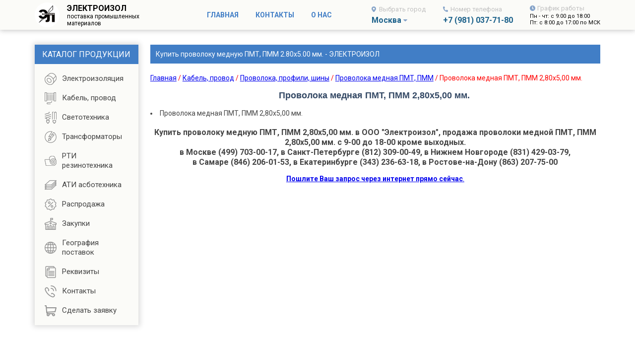

--- FILE ---
content_type: text/html; charset=UTF-8
request_url: https://electroizol.ru/cable-provod-29-6-336.htm
body_size: 3626
content:
<!DOCTYPE HTML PUBLIC "-//W3C//DTD HTML 4.01 Transitional//EN">
<html>
<head>
<title>Проволока медная ПМТ, ПММ 2.80х5.00 мм. - ЭЛЕКТРОИЗОЛ</title>
<meta http-equiv="Content-Type" content="text/html; charset=utf-8">
<meta name="viewport" content="width=device-width, initial-scale=1">
<meta name="KEYWORDS" content="Проволока медная ПМТ, ПММ 2.80х5.00 мм. - ЭЛЕКТРОИЗОЛ">
<meta name="DESCRIPTION" content="Проволока медная ПМТ, ПММ 2.80х5.00 мм. - ЭЛЕКТРОИЗОЛ">
<meta name="verify-v1" content="6xKGSnihRn8ei5w3J4FyqbsjYeysn/XbrF0pzqnTZFM=" />
<meta name="google-site-verification" content="DVj8xfHm-wvfGMut2yb_bNP8htzMnRt8OuMA7iJLvYU" />
<meta name="yandex-verification" content="30f87d461de5e6da" />
<meta name="msvalidate.01" content="5A49467802D60F33C79498526522EF06" />
<script src="//ajax.googleapis.com/ajax/libs/jquery/3.1.0/jquery.min.js"></script>
<script src="//api-maps.yandex.ru/2.0-stable/?load=package.standard&lang=ru-RU" type="text/javascript"></script>
<link rel="shortcut icon" href="favicon.ico">
<link rel="stylesheet" type="text/css" href="/css/bootstrap-grid.min.css">
<link rel="stylesheet" type="text/css" href="Style.css">
</head>
<body marginwidth="0" marginheight="0" topmargin="0" bottommargin="0" leftmargin="0" rightmargin="0" bgcolor="#FFFFFF">
<div class="header">
	<div class="container">
		<div class="row">
			<div class="col-lg-3 col-md-4 col-logo">
				<div class="logotype">
					
					<div class="logo">
						<a href="/">
							<img src="/img/logotype.png">
							<span class="logo-caption">
								<span class="logo-caption-title">ЭЛЕКТРОИЗОЛ</span>
								<span class="logo-caption-capt">поставка промышленных материалов</span>
							</span>
						</a>
					</div>
					
				</div>
			</div>
			<div class="col-lg-4 col-md-4 col-menu">
				<div class="header-menu">
					<ul>
						<li><a href="/">Главная</a></li>
						<li><a href="/contakt.htm">Контакты</a></li>
						<li><a href="/rekvizits.htm">О нас</a></li>
					</ul>
				</div>
			</div>
			<div class="col-lg-5 col-md-4 col-headcontact">
				<div class="contact-header">
					<div class="contact-header__city">
						<div class="contact-header__city_title">Выбрать город</div>
						<div class="contact-header__city_content">
							<a class="morecity" href="javascript:void(0);"><span id="user-city">Москва</span></a>
							<div class="all-city">
								<div class="drop-city">
									<div class="drop-city_name">Москва</div>
									<div class="drop-city_phone"><a href="tel:+79810377180">+7 (981) 037-71-80</a></div>
								</div>
								<div class="drop-city">
									<div class="drop-city_name">Санкт-Петербург</div>
									<div class="drop-city_phone"><a href="tel:+79810377180">+7 (981) 037-71-80</a></div>
								</div>
								<div class="drop-city">
									<div class="drop-city_name">Нижний-Новгород</div>
									<div class="drop-city_phone"><a href="tel:+79810377180">+7 (981) 037-71-80</a></div>
								</div>
								<div class="drop-city">
									<div class="drop-city_name">Самара</div>
									<div class="drop-city_phone"><a href="tel:+79810377180">+7 (981) 037-71-80</a></div>
								</div>
								<div class="drop-city">
									<div class="drop-city_name">Екатеринбург</div>
									<div class="drop-city_phone"><a href="tel:+79810377180">+7 (981) 037-71-80</a></div>
								</div>
								<div class="drop-city">
									<div class="drop-city_name">Ростов-на-Дону</div>
									<div class="drop-city_phone"><a href="tel:+79810377180">+7 (981) 037-71-80</a></div>
								</div>
							</div>
						</div>
					</div>
					<div class="contact-header__phone">
						<div class="contact-header__phone_title">Номер телефона</div>
						<div class="contact-header__phone_content"><span id="user-phone">+7 (981) 037-71-80</span></div>
					</div>
					<div class="contact-header__worktime">
						<div class="contact-header__worktime_title">График работы</div>
						<div class="contact-header__worktime_content">
							<div>Пн - чт: с 9:00 до 18:00</div>
							<div>Пт: с 8:00 до 17:00 по МСК</div>
						</div>
					</div>
					<div class="button-toggle">
						<button class="mobmenu">
							<span></span>
							<span></span>
							<span></span>
						</button>
					</div>
				</div>
			</div>
		</div>
	</div>
</div>

<script>
window.onload = function () {
   var city = ymaps.geolocation.city;
    if(city == 'Самара'){
       jQuery("#user-city").text('Самара');
	   jQuery("#user-phone").text('+7 (981) 037-71-80');
    } else if(city == 'Санкт-Петербург'){
       jQuery("#user-city").text('Санкт-Петербург');
	   jQuery("#user-phone").text('+7 (981) 037-71-80');
	} else if(city == 'НижнийНовгород'){
       jQuery("#user-city").text('Нижний Новгород');
	   jQuery("#user-phone").text('+7 (981) 037-71-80');
	} else if(city == 'Екатеринбург'){
       jQuery("#user-city").text('Екатеринбург');
	   jQuery("#user-phone").text('+7 (981) 037-71-80');
	} else if(city == 'Ростов-на-Дону'){
       jQuery("#user-city").text('Ростов-на-Дону');
	   jQuery("#user-phone").text('+7 (981) 037-71-80');
	} else {
       jQuery("#user-city").text('Москва');
	   jQuery("#user-phone").text('+7 (981) 037-71-80');
   }
}
</script>

<script>
$(function(){
	$('a.morecity').click(function(){
		$(this).parent().toggleClass('show');
	});
})
</script>
<script>
$(function(){
	$('button.mobmenu').click(function(){
		$('body').toggleClass('show-menu');
	});
})
</script><div class="site-content">
	<div class="container">
		<div class="row">
			<div class="col-xl-3 col-lg-3 col-menu-nav">
				<div class="left-sidebar">
					<div class="leftMenu">
	<div class="menuHeader"><span class="decktop">Каталог продукции</span><span class="mobile">Главное меню</span></div>
	<div class="menu-nav">
		<ul class="nav-menu">
			<li><a href="/" class="home">Главная</a></li>
			<li><a href="isolation.htm" class="isolation">Электроизоляция</a></li>
			<li><a href="cabelprovod.htm" class="cabelprovod">Кабель, провод</a></li>
			<li><a href="svetotehnika.htm" class="svetotehnika">Светотехника</a></li>
			<li><a href="transformators.htm" class="transformators">Трансформаторы</a></li>
			<li><a href="rezinotehnika.htm" class="rezinotehnika">РТИ резинотехника</a></li>
			<li><a href="asbotehnika.htm" class="asbotehnika">АТИ асботехника</a></li>
			<li><a href="akciya.htm" class="akciya">Распродажа</a></li>
			<li><a href="tenders.htm" class="tenders">Закупки</a></li>
			<li><a href="geo-p.htm" class="geo-p">География поставок</a></li>
			<li><a href="rekvizits.htm" class="rekvizits">Реквизиты</a></li>
			<li><a href="contakt.htm" class="contakt">Контакты</a></li>
			<li><a href="feedback.htm" class="feedback">Сделать заявку</a></li>
		</ul>
	</div>
</div>				</div>
			</div>
			<div class="col-xl-9 col-lg-9 col-content">
				<div class="component">
					<div class="keyword">Купить проволоку медную ПМТ, ПММ 2.80х5.00 мм. - ЭЛЕКТРОИЗОЛ</div>
					<p style="color:Red"><a href="main.htm">Главная</a> / <a href="cabelprovod.htm">Кабель, провод</a> / <a href="cable-provod-29.htm">Проволока, профили, шины</a> / <a href="cable-provod-29-6.htm">Проволока медная ПМТ, ПММ</a> / Проволока медная ПМТ, ПММ 2,80х5,00 мм.
<h1>Проволока медная ПМТ, ПММ 2,80х5,00 мм.</h1>
<p>
<li>Проволока медная ПМТ, ПММ 2,80х5,00 мм.<br>
</p>
<h2>Купить проволоку медную ПМТ, ПММ 2,80х5,00 мм. в ООО "Электроизол", продажа проволоки медной ПМТ, ПММ 2,80х5,00 мм. с 9-00 до 18-00 кроме выходных.<br>
в Москве (499) 703-00-17, в Санкт-Петербурге (812) 309-00-49, в Нижнем Новгороде (831) 429-03-79, <br> в Самаре (846) 206-01-53, в Екатеринбурге (343) 236-63-18, в Ростове-на-Дону (863) 207-75-00</h2>
<p align="center"><a href="feedback.htm" target="_blank"><strong> Пошлите Ваш запрос через интернет прямо сейчас</strong>. </a></p>				</div>
			</div>
		</div>
	</div>
</div>
<script type="text/javascript">
var gaJsHost = (("https:" == document.location.protocol) ? "https://ssl." : "http://www.");
document.write(unescape("%3Cscript src='" + gaJsHost + "google-analytics.com/ga.js' type='text/javascript'%3E%3C/script%3E"));
</script>
<script type="text/javascript">
var pageTracker = _gat._getTracker("UA-6275926-1");
pageTracker._trackPageview();
</script>

<!-- Global site tag (gtag.js) - Google Analytics -->
<script async src="https://www.googletagmanager.com/gtag/js?id=UA-6275926-1"></script>
<script>
  window.dataLayer = window.dataLayer || [];
  function gtag(){dataLayer.push(arguments);}
  gtag('js', new Date());

  gtag('config', 'UA-6275926-1');
</script>

<!-- Yandex.Metrika counter -->
<script type="text/javascript" >
   (function(m,e,t,r,i,k,a){m[i]=m[i]||function(){(m[i].a=m[i].a||[]).push(arguments)};
   m[i].l=1*new Date();k=e.createElement(t),a=e.getElementsByTagName(t)[0],k.async=1,k.src=r,a.parentNode.insertBefore(k,a)})
   (window, document, "script", "https://mc.yandex.ru/metrika/tag.js", "ym");

   ym(161994, "init", {
        clickmap:true,
        trackLinks:true,
        accurateTrackBounce:true,
        webvisor:true,
        trackHash:true
   });
</script>
<noscript><div><img src="https://mc.yandex.ru/watch/161994" style="position:absolute; left:-9999px;" alt="" /></div></noscript>
<!-- /Yandex.Metrika counter -->
<div class="footer">
	<div class="container">
		<div class="copyright">Copyright © 2006-2026 ООО Электроизол</div>
		<div class="rating">
			<noindex>
			<!--Rating@Mail.ru counter-->
			<script language="javascript" type="text/javascript"><!--
			d=document;var a='';a+=';r='+escape(d.referrer);js=10;//--></script>
			<script language="javascript1.1" type="text/javascript"><!--
			a+=';j='+navigator.javaEnabled();js=11;//--></script>
			<script language="javascript1.2" type="text/javascript"><!--
			s=screen;a+=';s='+s.width+'*'+s.height;
			a+=';d='+(s.colorDepth?s.colorDepth:s.pixelDepth);js=12;//--></script>
			<script language="javascript1.3" type="text/javascript"><!--
			js=13;//--></script><script language="javascript" type="text/javascript"><!--
			d.write('<a rel="nofollow" href="http://top.mail.ru/jump?from=1530278" target="_top">'+
			'<img src="http://d9.c5.b7.a1.top.mail.ru/counter?id=1530278;t=56;js='+js+
			a+';rand='+Math.random()+'" alt="Рейтинг@Mail.ru" border="0" '+
			'height="31" width="88"><\/a>');if(11<js)d.write('<'+'!-- ');//--></script>
			<noscript><a rel="nofollow" target="_top" href="http://top.mail.ru/jump?from=1530278">
			<img src="http://d9.c5.b7.a1.top.mail.ru/counter?js=na;id=1530278;t=56" 
			height="31" width="88" border="0" alt="Рейтинг@Mail.ru"></a></noscript>
			<script language="javascript" type="text/javascript"><!--
			if(11<js)d.write('--'+'>');//--></script>
			<!--// Rating@Mail.ru counter-->
			</noindex>
		</div>
	</div>
</div>
</body>
</html>

--- FILE ---
content_type: text/css
request_url: https://electroizol.ru/Style.css
body_size: 2606
content:
/* CSS Document */
@import url('https://fonts.googleapis.com/css2?family=Roboto:wght@100;300;400;500;700&display=swap');
body {
	font-family: 'Roboto', sans-serif;
}
span.mobile {
	display: none;
}
.header {
    background: #FBFBF8;
    box-shadow: 0px 1px 10px rgba(0, 0, 0, 0.25);
    margin-bottom: 30px;
    padding: 5px 0;
    font-family: 'Roboto', sans-serif;
}
.hide-text {display:none;}
.logotype {}
.contact-header__city_content.show .all-city {
    visibility: visible;
    opacity: 1;
    top: 25px;
}
.col-menu-nav {
    width: 20%;
}
.keyword {
    background: #417ec6;
    color: #fff;
    font-size: 14px;
    padding: 11px;
	margin-bottom: 20px;
}
.col-content {
    width: 80%;
}
.contact-header__city_content.show a.morecity:after {
    transform: rotate(-180deg);
}
.logotype a {
    display: flex;
    align-items: center;
    color: #000;
    text-decoration: none;
}
.menuHeader {
    background: #417EC6;
    text-align: center;
    font-size: 16px;
    color: #fff;
    text-transform: uppercase;
    padding: 10px;
}

.leftMenu {
    background: #FBFBF8;
    box-shadow: 0px 0px 10px 3px rgba(0, 0, 0, 0.15);
    padding: 0;
}

.menu-nav {
    padding: 10px 20px;
}
span.logo-caption {
    display: block;
    padding-left: 15px;
}

span.logo-caption span {
    display: block;
}

span.logo-caption-capt {
    font-size: 12px;
}

span.logo-caption-title {
    font-size: 16px;
    font-weight: bold;
}
.header-menu {
    text-align: center;
}

.header-menu ul {
    margin: 0;
    padding: 0;
    list-style: none;
}

.header-menu ul li {
    display: inline-block;
}

.header-menu ul li a {
    text-decoration: none;
    font-size: 14px;
    font-weight: bold;
    text-transform: uppercase;
    color: #417EC6;
    font-family: 'Roboto', sans-serif;
    padding: 0 15px;
    display: block;
    line-height: 50px;
    transition: 0.2s;
}
.drop-city {
    margin-bottom: 5px;
    border-bottom: 1px solid #eaeaea;
    padding-bottom: 5px;
}
ul.nav-menu {
    margin: 0;
    padding: 0;
    list-style: none;
}

ul.nav-menu a {
    display: block;
    color: #444444;
    text-decoration: none;
    font-size: 15px;
    padding: 10px 0 10px 35px;
    background-repeat: no-repeat;
    background-position: left center;
    transition: 0.2s;
}
ul.nav-menu a:hover {
    color: #1D628B;
    font-weight:bold;
}
ul.nav-menu li {}
.drop-city_phone {
    font-size: 16px;
}

.drop-city_name {
    margin-bottom: 2px;
    font-size: 13px;
}
.header .row {
    align-items: center;
}
.header-menu ul li a:hover {
    color: #344965;
}
.contact-header__city_content {
    position: relative;
}

.all-city {
    position: absolute;
    width: 160px;
    background: #fbfbf8;
    padding: 20px;
    box-shadow: 0px 1px 10px rgb(0 0 0 / 25%);
    font-size: 14px;
    transition: 0.2s;
    top: 35px;
    visibility: hidden;
    opacity: 0;
    border-radius: 10px;
    z-index: 999;
}

.contact-header {
    display: flex;
    align-items: center;
    justify-content: space-between;
    padding-top: 0;
}

.contact-header__city_title {
    font-size: 13px;
    color: #C0C0C0;
    position: relative;
    padding-left: 15px;
    margin-bottom: 5px;
}
.contact-header__city_title:before {
    content:"";
    position: absolute;
    background:url(/img/maps.svg);
    width: 9px;
    height: 11px;
    left: 0;
    top: 2px;
}
.contact-header__phone_title {
    font-size: 13px;
    color: #C0C0C0;
    position: relative;
    padding-left: 15px;
    margin-bottom: 5px;
}
.contact-header__phone_title:before {
    content:"";
    position: absolute;
    background:url(/img/phone.svg);
    width: 10px;
    height: 11px;
    left: 0;
    top: 2px;
}
.contact-header__worktime_title {
    font-size: 13px;
    color: #C0C0C0;
    position: relative;
    padding-left: 15px;
    margin-bottom: 2px;
}
.contact-header__worktime_title:before {
    content:"";
    position: absolute;
    background:url(/img/time.svg);
    width: 11px;
    height: 11px;
    left: 0;
    top: 2px;
}
.contact-header__city_content a {
    color: #1D628B;
    font-weight: bold;
    display: inline-block;
    position: relative;
    padding-right: 12px;
}
.contact-header__city_content a.morecity:after {
    content:"";
    position: absolute;
    background:url(/img/down.svg);
    width: 8px;
    height: 5px;
    top: 8px;
    right: 0;
    transition: 0.2s;
}
.contact-header a {
    text-decoration: none;
    color: #1D628B;
}
.contact-header__phone_content {
    font-weight: bold;
	color: #1D628B;
}

.contact-header__worktime_content {
    font-size: 11px;
}

ul.nav-menu a.isolation {
	background-image: url(/img/menu1.png);
}
ul.nav-menu a.cabelprovod {
	background-image: url(/img/menu2.png);
}
ul.nav-menu a.svetotehnika {
	background-image: url(/img/menu3.png);
}
ul.nav-menu a.transformators {
	background-image: url(/img/menu4.png);
}
ul.nav-menu a.rezinotehnika {
	background-image: url(/img/menu5.png);
}
ul.nav-menu a.asbotehnika {
	background-image: url(/img/menu6.png);
}
ul.nav-menu a.home {background-image: url(/img/home.png);}
ul.nav-menu a.akciya {background-image: url(/img/menu7.png);}
ul.nav-menu a.tenders {background-image: url(/img/menu8.png);}
ul.nav-menu a.geo-p {background-image: url(/img/menu9.png);}
ul.nav-menu a.rekvizits {background-image: url(/img/menu10.png);}
ul.nav-menu a.contakt {background-image: url(/img/menu11.png);}
ul.nav-menu a.feedback {background-image: url(/img/menu12.png);}

h2 {}

.avant {
    text-align: center;
    padding: 30px;
}

.avantages {
    margin-bottom: 20px;
}
ul.nav-menu a.home {
    display: none;
}
.button-buy {
    text-align: center;
    margin: 30px 0 100px 0;
}

a.btn {
    display: inline-block;
    text-decoration: none;
    color: #ffffff;
    font-size: 14px;
    font-weight: bold;
    text-transform: uppercase;
    background: #417EC6;
    padding: 10px 20px;
}
.avant-capt {
    font-size: 14px;
}

.avant-pic {
    margin-bottom: 15px;
}
.site-content {
    margin-bottom: 100px;
}
.center {
	text-align: center;
}
.card-item {
    background: #FBFBF8;
    padding: 40px;
    height: 100%;
    box-sizing: border-box;
    box-shadow: 0px 0px 10px 3px rgba(0, 0, 0, 0.10);
    min-height: 170px;
    transition: 0.2s;
}
.card-item:hover {
    box-shadow: 0px 0px 10px 3px rgba(0, 0, 0, 0.15);
}
.col-card {
    margin-bottom: 25px;
    box-sizing: border-box;
}

.card-item__title {
    margin-bottom: 15px;
}

.card-item__title {
    font-size: 16px;
    color: #1D628B;
    font-weight: bold;
    text-decoration: none;
}
.col-card > a {
    text-decoration: none;
    display: block;
}
.card-item__desc {
    font-size: 14px;
    color: #999999;
    line-height: 1.3;
}
.component {
    padding-left: 10px;
}
body.show-menu {}

body.show-menu .leftMenu {
    top: 130px;
    opacity: 1;
    visibility: visible;
}







H1 {
font-size : 18px;
font-family : Tahoma, Verdana, Arial, Helvetica;
color : #344965;
text-align : center;
margin : 0;
padding : 2px 10px 2px 7px;
}

H2.head {font-size: 24px;color: #444444;text-align : center;margin: 20px 0 10px;}
H2 {font-size: 16px;color: #444444;text-align : center;margin: 20px 0 10px;}

H3 {
font-size : 16px;
font-family : Tahoma, Verdana, Arial, Helvetica;
color : #344965;
margin : 0;
padding : 2px 10px 2px 7px;
}

H4 {
font-size : 13px;
font-family : Tahoma, Verdana, Arial, Helvetica;
color : #344965;
margin : 0;
padding : 0 10px 0 7px;
}

p, li {font-size : 14px;/* font-family : Tahoma, Verdana, Arial, Helvetica; */color: #444;line-height: 1.3;}

.img {

border : 1px solid gray;

margin : 20px 5px 10px 15px;

}

A.Link {

font-size : 13px;

color : #295a7c;

text-decoration : none;

}

A.Link:hover {

font-size : 13px;

color : #295a7c;

text-decoration : underline;

}

A.Link1 {

font-size : 16px;

color : #295a7c;

text-decoration : none;

}

A.Link1:hover {

font-size : 16px;

color : #295a7c;

text-decoration : underline;

}

.UpMenu, UpMenu a {

list-style : none;

color : #fffffe;

background : url(../img/Button_Up.png) no-repeat left bottom;

}

.UpMenu a:hover {

list-style : none;

background : url(../img/Button_Up_Hover.png) no-repeat left bottom;

}

A.Menu_Up {

font-size : 14px;

color : #fffffe;

width : 160px;

height : 104px;

text-decoration : none;

margin : 0;

padding : 0;

}

A.Menu_Up:hover {

font-weight : 400;

font-size : 14px;

color : #fffffe;

text-decoration : none;

}

li.MainMenu a {

display : block;

font-size : 12px;

color : #fffffe;

font-family : Tahoma, Verdana, Arial, Helvetica;

text-decoration : none;

background : url(../img/Menu_button1.gif) no-repeat left;

}

li.MainMenu a:hover {

font-size : 12px;

font-family : Tahoma, Verdana, Arial, Helvetica;

background : url(../img/Menu_button2.gif) no-repeat left;

}

.big a {

display : block;

height : 43px;

line-height : 22px;

font-size : 12px;

color : #fffffe;

font-family : Tahoma, Verdana, Arial, Helvetica;

text-decoration : none;

background : url(../img/Menu_button_big.gif) no-repeat left;

}

.big a:hover {

color : #fffffe;

background : url(../img/Menu_button_hover_big.gif) no-repeat left;

}

Table.Techn Td {

border : 0;

border : 1px solid #b3b3b3;

font-size : 11px;

font-family : Tahoma, Verdana, Arial, Helvetica;

color : #4d545e;

margin : 5px 10px;

padding : 5px 10px;

}

Table.Techn Td#None {

border : 0;

}

Table.Techn {

margin : 0 0 20px;

}

.big_r a {

display : block;

height : 43px;

line-height : 22px;

font-size : 14px;

color : #fffffe;

font-family : Tahoma, Verdana, Arial, Helvetica;

text-decoration : none;

background : url(../img/Menu_button_big_r.gif) no-repeat left;

}

.big_r a:hover {

color : #fffffe;

background : url(../img/Menu_button_hover_big_r.gif) no-repeat left;

}

.small_r a {

display : block;

height : 23px;

line-height : 22px;

font-size : 14px;

color : #fffffe;

font-family : Tahoma, Verdana, Arial, Helvetica;

text-decoration : none;

background : url(../img/Menu_button_r.gif) no-repeat left;

}

.small_r a:hover {

color : #fffffe;

background : url(../img/Menu_button_hover_r.gif) no-repeat left;

}



td.tdpadding {
	padding:4px 4px 2px 10px;

	color:#FFF;
}

.stile1 {
	color: #FFFFFF;
	font-weight: bold;
}
.stile2 {color: #FFFFFF}
.footer {
    background: #C0C0C0;
    text-align: center;
    font-size: 14px;
    color: #444444;
    padding: 20px 0;
    box-sizing: border-box;
}

.copyright {
    margin-bottom: 10px;
}

.component {
    padding-left: 0;
}

.component ul {
    list-style: none;
    padding: 0;
}

.component ul li {
    position: relative;
    padding-left: 24px;
    margin: 3px 0;
}
.component ul li:before {
    content:"";
    width: 5px;
    height: 5px;
    background: #417ec6;
    position: absolute;
    border-radius: 100px;
    top: 7px;
    left: 10px;
}
.button-toggle {
	display: none;
}
button.mobmenu {
    cursor: pointer;
}
@media screen and (max-width: 1025px) {
.col-menu-nav {
    width: 25%;
}

.col-content {
    width: 75%;
}

.card-item {
    padding: 30px;
}
}



@media screen and (max-width: 769px) {
.contact-header__worktime {
    display: none;
}

.header-menu ul li a {
    padding: 0 5px;
    font-size: 13px;
}

span.logo-caption-title {
    font-size: 15px;
}

span.logo-caption-capt {
    font-size: 11px;
}

.contact-header a {
    font-size: 14px;
}

.contact-header__phone_content {
    font-size: 14px;
}
.col-menu-nav {
    width: 30%;
}

.col-content {
    width: 70%;
}
ul.nav-menu a {
    font-size: 14px;
    background-size: 20px;
    padding: 8px 0 8px 30px;
}

.menu-nav {
    padding: 10px;
}



}

@media screen and (max-width: 767px) {
.col-menu-nav {
	width: 100%;
}
.col-content {
    width: 100%;
}
.button-toggle {
	display: block;
}
.logotype {
    display: flex;
    justify-content: space-between;
    align-items: center;
}

button.mobmenu {
    border: 0;
    background: transparent;
    display: block;
}

button.mobmenu span {
    display: block;
    height: 4px;
    background: #417ec6;
    width: 35px;
    margin: 5px 0;
    border-radius: 100px;
}

.col-menu {
    display: none;
}
.container {
    width: auto;
}
.header {
    padding: 10px 0;
}

.logotype {
    padding-bottom: 10px;
}
.leftMenu {
    position: fixed;
    top: 150px;
    width: calc(100% - 30px);
    left: 15px;
    transition: 0.2s;
    opacity: 0;
    visibility: hidden;
    z-index: 99999;
}
.card-item {
    min-height: auto;
}
span.mobile {
	display: block;
}
span.decktop {
	display: none;
}
.contact-header__city_title {
    font-size: 11px;
}

.contact-header__phone_title {
    font-size: 11px;
}

.contact-header a {
    font-size: 13px;
}

.contact-header__phone_content {
    font-size: 13px;
}
ul.nav-menu a.home {
    display: block;
}

}






--- FILE ---
content_type: image/svg+xml
request_url: https://electroizol.ru/img/phone.svg
body_size: 452
content:
<svg width="10" height="11" viewBox="0 0 10 11" fill="none" xmlns="http://www.w3.org/2000/svg">
<path d="M9.71482 7.77299L7.52728 6.74172C7.43383 6.69791 7.32997 6.68868 7.23134 6.71542C7.13271 6.74215 7.04464 6.80341 6.98039 6.88997L6.01163 8.19194C4.49124 7.40341 3.26767 6.05749 2.55083 4.38506L3.73444 3.31941C3.81328 3.24888 3.86909 3.152 3.89341 3.04345C3.91772 2.93491 3.90923 2.8206 3.86921 2.71784L2.93169 0.311549C2.88777 0.200775 2.81008 0.110333 2.71203 0.0558157C2.61398 0.00129879 2.50171 -0.013875 2.39457 0.0129109L0.363288 0.528545C0.259999 0.554782 0.167844 0.618755 0.101864 0.710023C0.0358845 0.801292 -2.37936e-05 0.914465 1.18287e-08 1.03107C1.18287e-08 6.54191 4.06062 11 9.06266 11C9.1687 11.0001 9.27163 10.9606 9.35464 10.888C9.43765 10.8154 9.49584 10.714 9.5197 10.6004L9.98845 8.36597C10.0126 8.24755 9.99856 8.12356 9.94862 8.01533C9.89867 7.9071 9.816 7.8214 9.71482 7.77299Z" fill="#86A4C9"/>
</svg>
